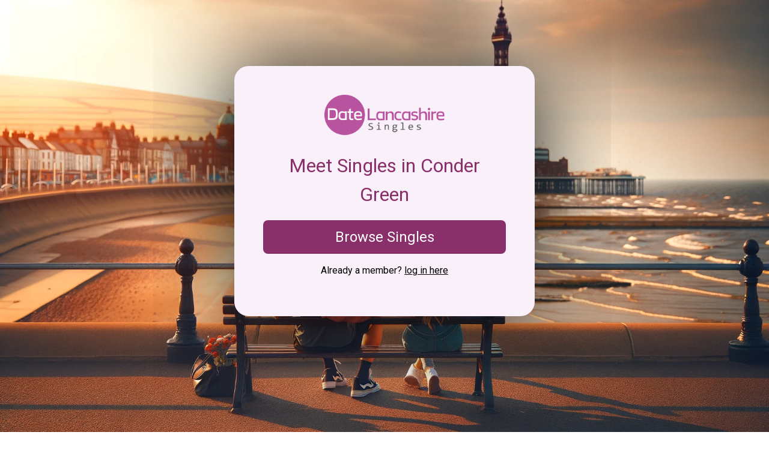

--- FILE ---
content_type: text/html; charset=utf-8
request_url: https://datelancashiresingles.co.uk/geo/conder-green
body_size: 2098
content:
<!DOCTYPE html><html
lang="en"><head><meta
charset="UTF-8"><meta
http-equiv="X-UA-Compatible" content="IE=edge"><meta
name="viewport" content="width=device-width, initial-scale=1, shrink-to-fit=no"><meta
name="description" content="Dating in Conder Green will be so much fun, the excitement of meeting local men or women in and around Conder Green will have you smiling from ear to ear - Try Date Lancashire Singles for Free Now."><link
rel="preconnect" href="https://fonts.googleapis.com"><link
rel="preconnect" href="https://fonts.gstatic.com" crossorigin><link
rel="apple-touch-icon" sizes="180x180" href="/res/269/favicon.ico"><link
rel="icon" type="image/png" sizes="32x32" href="/res/269/favicon.ico"><link
rel="icon" type="image/png" sizes="16x16" href="/res/269/favicon.ico"><meta
name="theme-color" content="#ffffff"><link
href="https://fonts.googleapis.com/css2?family=Roboto:ital,wght@0,100;0,300;0,400;0,500;0,700;0,900;1,100;1,300;1,400;1,500;1,700;1,900&display=swap" rel="stylesheet"><link
href="https://cdnjs.cloudflare.com/ajax/libs/font-awesome/6.0.0-beta3/css/all.min.css" rel="stylesheet"><title>Conder Green Dating | Date Lancashire Singles</title><link
rel="stylesheet" href="/res/269/df-basic-style.css?98765411"> <script>(function(w,d,s,l,i){w[l]=w[l]||[];w[l].push({'gtm.start':
    new Date().getTime(),event:'gtm.js'});var f=d.getElementsByTagName(s)[0],
    j=d.createElement(s),dl=l!='dataLayer'?'&l='+l:'';j.async=true;j.src=
    'https://www.googletagmanager.com/gtm.js?id='+i+dl;f.parentNode.insertBefore(j,f);
    })(window,document,'script','dataLayer','GTM-KLMVJTG3');</script> <style>:root{--color_primary:#892F69;--color_secondary:#ce93d8;--color_accent:#F9F0FA;--color_text:#000}.bg1{background-image:url('/res/269/rep1_lancashire_bg1.webp')}.bg2{background-image:url('/res/269/rep1_lancashire_bg1.webp')}.bg3{background-image:url('/res/269/rep1_lancashire_bg1.webp')}.bg4{background-image:url('/res/269/rep1_lancashire_bg1.webp')}</style></head><body>
<noscript><iframe
src="https://www.googletagmanager.com/ns.html?id=GTM-KLMVJTG3"
height="0" width="0" style="display:none;visibility:hidden"></iframe></noscript><div
class="mainContent"><div
class="centerContainer">
<img
src="https://www.datelancashiresingles.co.uk/res/269/datelancashiresingles560px.png" width="200px" height="71px" alt="Date Lancashire Singles Logo"><h1>Meet Singles in Conder Green</h1><p><a
href="https://secure.datelancashiresingles.co.uk/join" class="btn">Browse Singles</a></p><p
class="login">Already a member? <a
href="https://secure.datelancashiresingles.co.uk/login">log in here</a></p></div><div
class="bg1"></div><div
class="bg2" style="display:none"></div><div
class="bg3" style="display:none"></div><div
class="bg4" style="display:none"></div></div><div
class="sectionContent"><h2>Conder Green Dating Site</h2><p>Welcome to Lancashire's online dating site for singles in Conder Green, we're here to help you make new friends and start relationships with local people around Conder Green, Lancashire. If you're serious about wanting to meet someone in Conder Green and are looking forward to getting yourself out on some fun dates then you have found the right dating website. We're not just a Conder Green dating site, we're focused on making new relationships that last. Something that takes effort and commitment on both sides, a serious dating site for Conder Green singles who are ready to date.</p></div><div
class="sectionFooter"><div
class="sectionFooterLeft">
<img
src="https://www.datelancashiresingles.co.uk/res/269/datelancashiresingles560px.png" width="200px" height="71px" alt="Date Lancashire Singles Logo"><h5>Creating meaningful relationships in Lancashire</h5></div><div
class="sectionFooterCenter"><ul><li><svg
class="icon-heart" viewBox="0 0 512 512" width="16" height="16" style="margin-right: 8px;"><path
fill="#bd4b97" d="M462.3 62.7C407 7.5 324.8-10.6 255.8 26.9c-69-37.5-151.2-19.4-206.5 35.8-62.8 62.8-62.8 164.6 0 227.4l193.5 193.5c12.5 12.5 32.8 12.5 45.3 0l193.5-193.5c62.8-62.8 62.8-164.6 0-227.4z"/></svg><a
href="/best-dating-site">Best Lancashire Dating Site</a></li><li><svg
class="icon-heart" viewBox="0 0 512 512" width="16" height="16" style="margin-right: 8px;"><path
fill="#bd4b97" d="M462.3 62.7C407 7.5 324.8-10.6 255.8 26.9c-69-37.5-151.2-19.4-206.5 35.8-62.8 62.8-62.8 164.6 0 227.4l193.5 193.5c12.5 12.5 32.8 12.5 45.3 0l193.5-193.5c62.8-62.8 62.8-164.6 0-227.4z"/></svg><a
href="/safe-dating">Safe Dating in Lancashire</a></li><li><svg
class="icon-heart" viewBox="0 0 512 512" width="16" height="16" style="margin-right: 8px;"><path
fill="#bd4b97" d="M462.3 62.7C407 7.5 324.8-10.6 255.8 26.9c-69-37.5-151.2-19.4-206.5 35.8-62.8 62.8-62.8 164.6 0 227.4l193.5 193.5c12.5 12.5 32.8 12.5 45.3 0l193.5-193.5c62.8-62.8 62.8-164.6 0-227.4z"/></svg><a
href="/virtual-dating">Virtual Dating for Lancashire</a></li><li><svg
class="icon-heart" viewBox="0 0 512 512" width="16" height="16" style="margin-right: 8px;"><path
fill="#bd4b97" d="M462.3 62.7C407 7.5 324.8-10.6 255.8 26.9c-69-37.5-151.2-19.4-206.5 35.8-62.8 62.8-62.8 164.6 0 227.4l193.5 193.5c12.5 12.5 32.8 12.5 45.3 0l193.5-193.5c62.8-62.8 62.8-164.6 0-227.4z"/></svg><a
href="/local-dating">Local, Lancashire Dating</a></li><li><svg
class="icon-heart" viewBox="0 0 512 512" width="16" height="16" style="margin-right: 8px;"><path
fill="#bd4b97" d="M462.3 62.7C407 7.5 324.8-10.6 255.8 26.9c-69-37.5-151.2-19.4-206.5 35.8-62.8 62.8-62.8 164.6 0 227.4l193.5 193.5c12.5 12.5 32.8 12.5 45.3 0l193.5-193.5c62.8-62.8 62.8-164.6 0-227.4z"/></svg><a
href="/free-dating">Free Dating Lancashire</a></li></ul></div><div
class="sectionFooterRight"><ul><li><svg
class="icon-heart" viewBox="0 0 512 512" width="16" height="16" style="margin-right: 8px;"><path
fill="#bd4b97" d="M462.3 62.7C407 7.5 324.8-10.6 255.8 26.9c-69-37.5-151.2-19.4-206.5 35.8-62.8 62.8-62.8 164.6 0 227.4l193.5 193.5c12.5 12.5 32.8 12.5 45.3 0l193.5-193.5c62.8-62.8 62.8-164.6 0-227.4z"/></svg><a
href="/events">Events</a></li><li><svg
class="icon-heart" viewBox="0 0 512 512" width="16" height="16" style="margin-right: 8px;"><path
fill="#bd4b97" d="M462.3 62.7C407 7.5 324.8-10.6 255.8 26.9c-69-37.5-151.2-19.4-206.5 35.8-62.8 62.8-62.8 164.6 0 227.4l193.5 193.5c12.5 12.5 32.8 12.5 45.3 0l193.5-193.5c62.8-62.8 62.8-164.6 0-227.4z"/></svg><a
href="/holidays">Holidays</a></li><li><svg
class="icon-heart" viewBox="0 0 512 512" width="16" height="16" style="margin-right: 8px;"><path
fill="#bd4b97" d="M462.3 62.7C407 7.5 324.8-10.6 255.8 26.9c-69-37.5-151.2-19.4-206.5 35.8-62.8 62.8-62.8 164.6 0 227.4l193.5 193.5c12.5 12.5 32.8 12.5 45.3 0l193.5-193.5c62.8-62.8 62.8-164.6 0-227.4z"/></svg><a
href="/reviews">Reviews</a></li><li><svg
class="icon-heart" viewBox="0 0 512 512" width="16" height="16" style="margin-right: 8px;"><path
fill="#bd4b97" d="M462.3 62.7C407 7.5 324.8-10.6 255.8 26.9c-69-37.5-151.2-19.4-206.5 35.8-62.8 62.8-62.8 164.6 0 227.4l193.5 193.5c12.5 12.5 32.8 12.5 45.3 0l193.5-193.5c62.8-62.8 62.8-164.6 0-227.4z"/></svg><a
href="https://secure.datelancashiresingles.co.uk/help/privacy">Privacy Policy</a></li><li><svg
class="icon-heart" viewBox="0 0 512 512" width="16" height="16" style="margin-right: 8px;"><path
fill="#bd4b97" d="M462.3 62.7C407 7.5 324.8-10.6 255.8 26.9c-69-37.5-151.2-19.4-206.5 35.8-62.8 62.8-62.8 164.6 0 227.4l193.5 193.5c12.5 12.5 32.8 12.5 45.3 0l193.5-193.5c62.8-62.8 62.8-164.6 0-227.4z"/></svg><a
href="https://secure.datelancashiresingles.co.uk/help/terms">Terms of Use</a></li></ul></div></div> <script src="https://code.jquery.com/jquery-3.7.1.min.js" integrity="sha256-/JqT3SQfawRcv/BIHPThkBvs0OEvtFFmqPF/lYI/Cxo=" crossorigin="anonymous"></script> <script>$(document).ready(function() {
        $(".bg1").fadeIn("slow");
        $(".bg2").fadeIn("slow");
        $(".bg3").fadeIn("slow");
        $(".bg4").fadeIn("slow");
        $(".bg4").delay(30000).fadeOut("slow");
        $(".bg3").delay(35000).fadeOut("slow");
        $(".bg2").delay(40000).fadeOut("slow");
    });</script> </body></html>